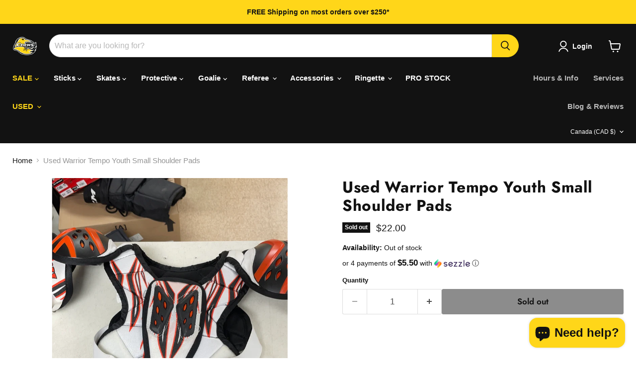

--- FILE ---
content_type: text/html; charset=utf-8
request_url: https://www.crowssports.com/collections/all/products/used-warrior-tempo-youth-small-shoulder-pads?view=recently-viewed
body_size: 1572
content:










  









<div
  class="productgrid--item  imagestyle--cropped-medium        product-recently-viewed-card    show-actions--mobile"
  data-product-item
  data-product-quickshop-url="/products/used-warrior-tempo-youth-small-shoulder-pads"
  
    data-recently-viewed-card
  
>
  <div class="productitem" data-product-item-content>
    
    
    
    

    

    

    <div class="productitem__container">
      <div class="product-recently-viewed-card-time" data-product-handle="used-warrior-tempo-youth-small-shoulder-pads">
      <button
        class="product-recently-viewed-card-remove"
        aria-label="close"
        data-remove-recently-viewed
      >
        


                                                                        <svg class="icon-remove "    aria-hidden="true"    focusable="false"    role="presentation"    xmlns="http://www.w3.org/2000/svg" width="10" height="10" viewBox="0 0 10 10" xmlns="http://www.w3.org/2000/svg">      <path fill="currentColor" d="M6.08785659,5 L9.77469752,1.31315906 L8.68684094,0.225302476 L5,3.91214341 L1.31315906,0.225302476 L0.225302476,1.31315906 L3.91214341,5 L0.225302476,8.68684094 L1.31315906,9.77469752 L5,6.08785659 L8.68684094,9.77469752 L9.77469752,8.68684094 L6.08785659,5 Z"></path>    </svg>                                              

      </button>
    </div>

      <div class="productitem__image-container">
        <a
          class="productitem--image-link"
          href="/products/used-warrior-tempo-youth-small-shoulder-pads"
          tabindex="-1"
          data-product-page-link
        >
          <figure
            class="productitem--image"
            data-product-item-image
            
          >
            
              
                
                

  
    <noscript data-rimg-noscript>
      <img
        
          src="//www.crowssports.com/cdn/shop/products/image_6969e7fa-1a12-4a04-b807-31b5d3a227b2_512x513.jpg?v=1634851999"
        

        alt="Used Warrior Tempo Youth Small Shoulder Pads"
        data-rimg="noscript"
        srcset="//www.crowssports.com/cdn/shop/products/image_6969e7fa-1a12-4a04-b807-31b5d3a227b2_512x513.jpg?v=1634851999 1x, //www.crowssports.com/cdn/shop/products/image_6969e7fa-1a12-4a04-b807-31b5d3a227b2_1024x1026.jpg?v=1634851999 2x, //www.crowssports.com/cdn/shop/products/image_6969e7fa-1a12-4a04-b807-31b5d3a227b2_1075x1077.jpg?v=1634851999 2.1x"
        class="productitem--image-alternate"
        
        
      >
    </noscript>
  

  <img
    
      src="//www.crowssports.com/cdn/shop/products/image_6969e7fa-1a12-4a04-b807-31b5d3a227b2_512x513.jpg?v=1634851999"
    
    alt="Used Warrior Tempo Youth Small Shoulder Pads"

    
      data-rimg="lazy"
      data-rimg-scale="1"
      data-rimg-template="//www.crowssports.com/cdn/shop/products/image_6969e7fa-1a12-4a04-b807-31b5d3a227b2_{size}.jpg?v=1634851999"
      data-rimg-max="1080x1081"
      data-rimg-crop="false"
      
      srcset="data:image/svg+xml;utf8,<svg%20xmlns='http://www.w3.org/2000/svg'%20width='512'%20height='513'></svg>"
    

    class="productitem--image-alternate"
    
    
  >



  <div data-rimg-canvas></div>


              
              

  
    <noscript data-rimg-noscript>
      <img
        
          src="//www.crowssports.com/cdn/shop/products/image_d96b3ab2-ebf3-4df9-8959-bd117971f2cb_512x513.jpg?v=1634851996"
        

        alt="Used Warrior Tempo Youth Small Shoulder Pads"
        data-rimg="noscript"
        srcset="//www.crowssports.com/cdn/shop/products/image_d96b3ab2-ebf3-4df9-8959-bd117971f2cb_512x513.jpg?v=1634851996 1x, //www.crowssports.com/cdn/shop/products/image_d96b3ab2-ebf3-4df9-8959-bd117971f2cb_1024x1026.jpg?v=1634851996 2x, //www.crowssports.com/cdn/shop/products/image_d96b3ab2-ebf3-4df9-8959-bd117971f2cb_1075x1077.jpg?v=1634851996 2.1x"
        class="productitem--image-primary"
        
        
      >
    </noscript>
  

  <img
    
      src="//www.crowssports.com/cdn/shop/products/image_d96b3ab2-ebf3-4df9-8959-bd117971f2cb_512x513.jpg?v=1634851996"
    
    alt="Used Warrior Tempo Youth Small Shoulder Pads"

    
      data-rimg="lazy"
      data-rimg-scale="1"
      data-rimg-template="//www.crowssports.com/cdn/shop/products/image_d96b3ab2-ebf3-4df9-8959-bd117971f2cb_{size}.jpg?v=1634851996"
      data-rimg-max="1080x1081"
      data-rimg-crop="false"
      
      srcset="data:image/svg+xml;utf8,<svg%20xmlns='http://www.w3.org/2000/svg'%20width='512'%20height='513'></svg>"
    

    class="productitem--image-primary"
    
    
  >



  <div data-rimg-canvas></div>


            

            


























<span class="productitem__badge productitem__badge--soldout">
    Sold out
  </span>

            <span class="visually-hidden">Used Warrior Tempo Youth Small Shoulder Pads</span>
          </figure>
        </a>
      </div><div class="productitem--info">
        
          
        

        

        <h2 class="productitem--title">
          <a href="/products/used-warrior-tempo-youth-small-shoulder-pads" data-product-page-link>
            Used Warrior Tempo Youth Small Shoulder Pads
          </a>
        </h2>

        
          
        

        
          






























<div class="price productitem__price ">
  
    <div
      class="price__compare-at "
      data-price-compare-container
    >

      
        <span class="money price__original" data-price-original></span>
      
    </div>


    
      
      <div class="price__compare-at--hidden" data-compare-price-range-hidden>
        
          <span class="visually-hidden">Original price</span>
          <span class="money price__compare-at--min" data-price-compare-min>
            $22.00
          </span>
          -
          <span class="visually-hidden">Original price</span>
          <span class="money price__compare-at--max" data-price-compare-max>
            $22.00
          </span>
        
      </div>
      <div class="price__compare-at--hidden" data-compare-price-hidden>
        <span class="visually-hidden">Original price</span>
        <span class="money price__compare-at--single" data-price-compare>
          
        </span>
      </div>
    
  

  <div class="price__current  " data-price-container>

    

    
      
      
      <span class="money" data-price>
        $22.00
      </span>
    
    
  </div>

  
    
    <div class="price__current--hidden" data-current-price-range-hidden>
      
        <span class="money price__current--min" data-price-min>$22.00</span>
        -
        <span class="money price__current--max" data-price-max>$22.00</span>
      
    </div>
    <div class="price__current--hidden" data-current-price-hidden>
      <span class="visually-hidden">Current price</span>
      <span class="money" data-price>
        $22.00
      </span>
    </div>
  

  
    
    
    
    

    <div
      class="
        productitem__unit-price
        hidden
      "
      data-unit-price
    >
      <span class="productitem__total-quantity" data-total-quantity></span> | <span class="productitem__unit-price--amount money" data-unit-price-amount></span> / <span class="productitem__unit-price--measure" data-unit-price-measure></span>
    </div>
  

  
</div>


        

        
          
            <div class="productitem__stock-level">
              







<div class="product-stock-level-wrapper" >
  
    <span class="
  product-stock-level
  product-stock-level--none
  
">
      

      <span class="product-stock-level__text">
        
        <div class="product-stock-level__badge-text">
          
  
    
      Out of stock
    
  

        </div>
      </span>
    </span>
  
</div>

            </div>
          

          
            
          
        

        
          <div class="productitem--description">
            <p></p>

            
          </div>
        
      </div>

      
    </div>
  </div>

  
    <script type="application/json" data-quick-buy-settings>
      {
        "cart_redirection": true,
        "money_format": "${{amount}}"
      }
    </script>
  
</div>


--- FILE ---
content_type: text/javascript; charset=utf-8
request_url: https://www.crowssports.com/products/used-warrior-tempo-youth-small-shoulder-pads.js
body_size: 841
content:
{"id":7210094624918,"title":"Used Warrior Tempo Youth Small Shoulder Pads","handle":"used-warrior-tempo-youth-small-shoulder-pads","description":"","published_at":"2021-10-21T17:33:08-04:00","created_at":"2021-10-21T17:33:08-04:00","vendor":"Warrior","type":"Used Shoulder Pads","tags":["Youth Small"],"price":2200,"price_min":2200,"price_max":2200,"available":false,"price_varies":false,"compare_at_price":null,"compare_at_price_min":0,"compare_at_price_max":0,"compare_at_price_varies":false,"variants":[{"id":40991365628054,"title":"Default Title","option1":"Default Title","option2":null,"option3":null,"sku":null,"requires_shipping":true,"taxable":true,"featured_image":null,"available":false,"name":"Used Warrior Tempo Youth Small Shoulder Pads","public_title":null,"options":["Default Title"],"price":2200,"weight":1361,"compare_at_price":null,"inventory_management":"shopify","barcode":"65628054","requires_selling_plan":false,"selling_plan_allocations":[]}],"images":["\/\/cdn.shopify.com\/s\/files\/1\/0496\/8316\/9430\/products\/image_d96b3ab2-ebf3-4df9-8959-bd117971f2cb.jpg?v=1634851996","\/\/cdn.shopify.com\/s\/files\/1\/0496\/8316\/9430\/products\/image_6969e7fa-1a12-4a04-b807-31b5d3a227b2.jpg?v=1634851999","\/\/cdn.shopify.com\/s\/files\/1\/0496\/8316\/9430\/products\/image_b01ea8a1-44e9-4586-9477-d0cb48b9f7ca.jpg?v=1634852001","\/\/cdn.shopify.com\/s\/files\/1\/0496\/8316\/9430\/products\/image_9a9697bb-6ac0-477d-a47b-8edfb589896c.jpg?v=1634852001","\/\/cdn.shopify.com\/s\/files\/1\/0496\/8316\/9430\/products\/image_ae194a0f-847c-46ae-bb47-26b6946a29c9.jpg?v=1634852002","\/\/cdn.shopify.com\/s\/files\/1\/0496\/8316\/9430\/products\/image_1ff5c402-ec08-48b3-8e2b-26b265ee7349.jpg?v=1634852003"],"featured_image":"\/\/cdn.shopify.com\/s\/files\/1\/0496\/8316\/9430\/products\/image_d96b3ab2-ebf3-4df9-8959-bd117971f2cb.jpg?v=1634851996","options":[{"name":"Title","position":1,"values":["Default Title"]}],"url":"\/products\/used-warrior-tempo-youth-small-shoulder-pads","media":[{"alt":"Used Warrior Tempo Youth Small Shoulder Pads","id":23658072375446,"position":1,"preview_image":{"aspect_ratio":0.999,"height":1081,"width":1080,"src":"https:\/\/cdn.shopify.com\/s\/files\/1\/0496\/8316\/9430\/products\/image_d96b3ab2-ebf3-4df9-8959-bd117971f2cb.jpg?v=1634851996"},"aspect_ratio":0.999,"height":1081,"media_type":"image","src":"https:\/\/cdn.shopify.com\/s\/files\/1\/0496\/8316\/9430\/products\/image_d96b3ab2-ebf3-4df9-8959-bd117971f2cb.jpg?v=1634851996","width":1080},{"alt":"Used Warrior Tempo Youth Small Shoulder Pads","id":23658073358486,"position":2,"preview_image":{"aspect_ratio":0.999,"height":1081,"width":1080,"src":"https:\/\/cdn.shopify.com\/s\/files\/1\/0496\/8316\/9430\/products\/image_6969e7fa-1a12-4a04-b807-31b5d3a227b2.jpg?v=1634851999"},"aspect_ratio":0.999,"height":1081,"media_type":"image","src":"https:\/\/cdn.shopify.com\/s\/files\/1\/0496\/8316\/9430\/products\/image_6969e7fa-1a12-4a04-b807-31b5d3a227b2.jpg?v=1634851999","width":1080},{"alt":"Used Warrior Tempo Youth Small Shoulder Pads","id":23658073587862,"position":3,"preview_image":{"aspect_ratio":0.999,"height":1081,"width":1080,"src":"https:\/\/cdn.shopify.com\/s\/files\/1\/0496\/8316\/9430\/products\/image_b01ea8a1-44e9-4586-9477-d0cb48b9f7ca.jpg?v=1634852001"},"aspect_ratio":0.999,"height":1081,"media_type":"image","src":"https:\/\/cdn.shopify.com\/s\/files\/1\/0496\/8316\/9430\/products\/image_b01ea8a1-44e9-4586-9477-d0cb48b9f7ca.jpg?v=1634852001","width":1080},{"alt":"Used Warrior Tempo Youth Small Shoulder Pads","id":23658073915542,"position":4,"preview_image":{"aspect_ratio":0.999,"height":1081,"width":1080,"src":"https:\/\/cdn.shopify.com\/s\/files\/1\/0496\/8316\/9430\/products\/image_9a9697bb-6ac0-477d-a47b-8edfb589896c.jpg?v=1634852001"},"aspect_ratio":0.999,"height":1081,"media_type":"image","src":"https:\/\/cdn.shopify.com\/s\/files\/1\/0496\/8316\/9430\/products\/image_9a9697bb-6ac0-477d-a47b-8edfb589896c.jpg?v=1634852001","width":1080},{"alt":"Used Warrior Tempo Youth Small Shoulder Pads","id":23658074144918,"position":5,"preview_image":{"aspect_ratio":0.999,"height":1081,"width":1080,"src":"https:\/\/cdn.shopify.com\/s\/files\/1\/0496\/8316\/9430\/products\/image_ae194a0f-847c-46ae-bb47-26b6946a29c9.jpg?v=1634852002"},"aspect_ratio":0.999,"height":1081,"media_type":"image","src":"https:\/\/cdn.shopify.com\/s\/files\/1\/0496\/8316\/9430\/products\/image_ae194a0f-847c-46ae-bb47-26b6946a29c9.jpg?v=1634852002","width":1080},{"alt":"Used Warrior Tempo Youth Small Shoulder Pads","id":23658074538134,"position":6,"preview_image":{"aspect_ratio":0.999,"height":1081,"width":1080,"src":"https:\/\/cdn.shopify.com\/s\/files\/1\/0496\/8316\/9430\/products\/image_1ff5c402-ec08-48b3-8e2b-26b265ee7349.jpg?v=1634852003"},"aspect_ratio":0.999,"height":1081,"media_type":"image","src":"https:\/\/cdn.shopify.com\/s\/files\/1\/0496\/8316\/9430\/products\/image_1ff5c402-ec08-48b3-8e2b-26b265ee7349.jpg?v=1634852003","width":1080}],"requires_selling_plan":false,"selling_plan_groups":[]}